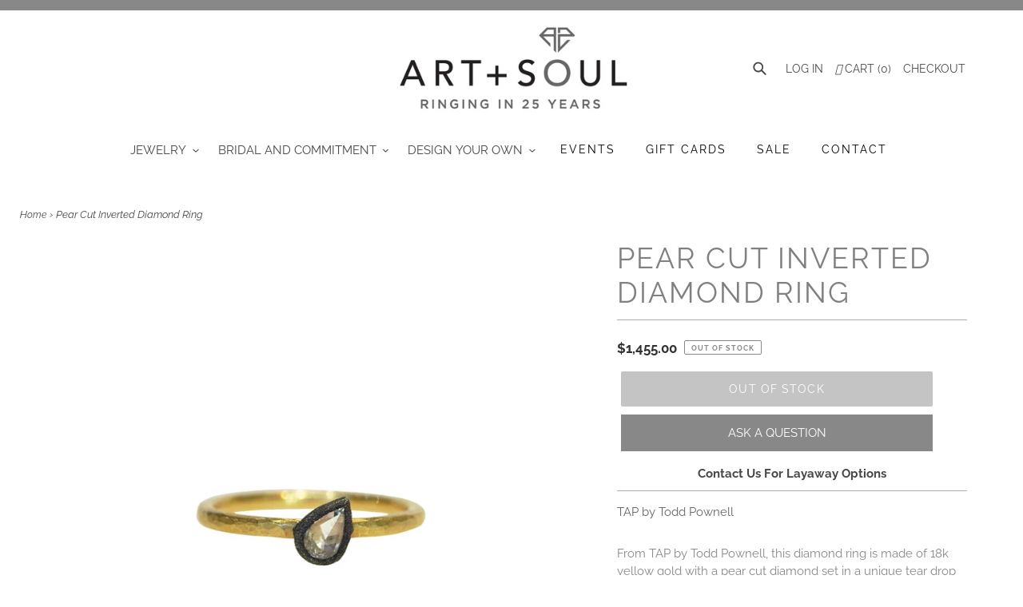

--- FILE ---
content_type: text/css
request_url: https://www.artandsoulboulder.com/cdn/shop/t/28/assets/debbie-custom-style.css?v=153307827368910002071620296036
body_size: -394
content:
div[data-data="18k-yellow-gold"] label:before,#shopify-section-product-template .product-form .swatch_options .check-size-option-1 div[data-data="18k-yellow-gold"] label:before,#shopify-section-product-template .product-form .swatch_options .check-size-option-1 div[data-data="18K-Yellow-Gold"] label:before{background-color:#f8edb1}div[data-data="18k-white-gold"] label:before,#shopify-section-product-template .product-form .swatch_options .check-size-option-1 div[data-data="18K-White-Gold"] label:before,#shopify-section-product-template .product-form .swatch_options .check-size-option-1 div[data-data="18k-white-gold"] label:before,#shopify-section-product-template .product-form .swatch_options .check-size-option-1 div[data-data="14k-white-gold"] label:before{background-color:#ede8e5}div[data-data="18K-rose-gold"] label:before,#shopify-section-product-template .product-form .swatch_options .check-size-option-1 div[data-data="18K-Rose-Gold"] label:before,#shopify-section-product-template .product-form .swatch_options .check-size-option-1 div[data-data="18k-rose-gold"] label:before,#shopify-section-product-template .product-form .swatch_options .check-size-option-1 div[data-data="14k-rose-gold"] label:before{background-color:#f4c3a8}div[data-data=platinum] label:before,#shopify-section-product-template .product-form .swatch_options .check-size-option-1 div[data-data=Platinum] label:before,#shopify-section-product-template .product-form .swatch_options .check-size-option-1 div[data-data=platinum] label:before{background-color:#ede8e5}.vermilion-swatch_options.swatch_options input:checked+.swatch-element label:before{border:2px solid #555}
/*# sourceMappingURL=/cdn/shop/t/28/assets/debbie-custom-style.css.map?v=153307827368910002071620296036 */
